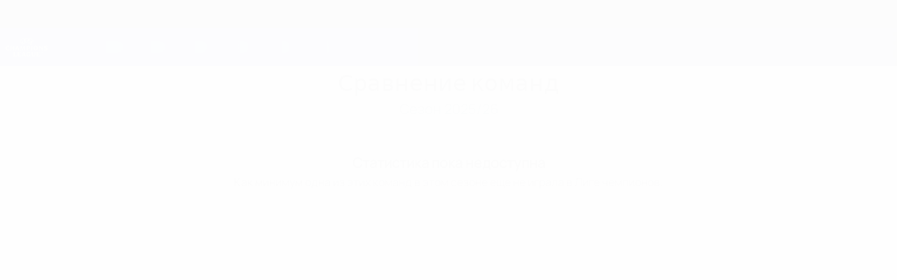

--- FILE ---
content_type: text/css
request_url: https://ru.uefa.com/CompiledAssets/UefaCom/css/modules/comparison/h2h.css?_t=8a9727bcf925a468e006b52891388c73
body_size: 1289
content:
html{height:100vh}body.h2h-body{background-color:var(--pk-background);height:100vh}body.h2h-body:before{background:0 0;background-color:var(--pk-background)}.h2h{overflow-x:hidden}.h2h .h2h-title{color:var(--pk-text-01);text-align:center;font-size:var(--pk-font-size-xl2);font-family:var(--pk-font-base-regular)}@media (width>=960px){.h2h .h2h-title{font-size:var(--pk-font-size-xl4)}}.h2h .h2h-subtitle{color:var(--pk-text-02);text-align:center}@media (width>=960px){.h2h .h2h-subtitle{font-size:var(--pk-font-size-xl)}}.h2h .h2h-container{border:1px solid var(--pk-ui-02);border-radius:var(--pk-border-radius-l);background-color:#fff;max-width:1440px;margin:auto;padding:25px;position:relative}.h2h .h2h-container .h2h-result-container{color:var(--pk-text-01);border-bottom:1px solid var(--pk-ui-02);flex-direction:row;justify-content:center;padding:20px 0;display:flex}@media (width>=768px){.h2h .h2h-container .h2h-result-container{padding:30px}}.h2h .h2h-container .h2h-result-container .h2h-wins{flex-direction:column;align-items:center;display:flex}.h2h .h2h-container .h2h-result-container .h2h-wins .stat-label{color:var(--pk-text-02);margin-bottom:15px}.h2h .h2h-container .h2h-result-container .h2h-wins .h2h-circle{font-family:var(--pk-font-base-bold);border-radius:50%;justify-content:center;align-items:center;width:60px;height:60px;font-size:24px;display:flex}.h2h .h2h-container .h2h-result-container .h2h-wins .h2h-circle span{margin-top:-6px}@media (width>=768px){.h2h .h2h-container .h2h-result-container .h2h-wins .h2h-circle{border-radius:50%;justify-content:center;align-items:center;width:100px;height:100px;font-size:40px;display:flex}.h2h .h2h-container .h2h-result-container .h2h-wins .h2h-circle span{margin-top:-6px}}.h2h .h2h-container .h2h-result-container .h2h-draws{flex-direction:column;align-items:center;width:150px;display:flex}@media (width>=960px){.h2h .h2h-container .h2h-result-container .h2h-draws{width:350px}}.h2h .h2h-container .h2h-result-container .h2h-draws .stat-label{margin-bottom:15px}.h2h .h2h-container .h2h-result-container .h2h-draws .h2h-circle{font-family:var(--pk-font-base-bold);border-radius:50%;justify-content:center;align-items:center;width:50px;height:50px;margin-top:5px;font-size:24px;display:flex}.h2h .h2h-container .h2h-result-container .h2h-draws .h2h-circle span{margin-top:-6px}@media (width>=768px){.h2h .h2h-container .h2h-result-container .h2h-draws .h2h-circle{border-radius:50%;justify-content:center;align-items:center;width:80px;height:80px;margin-top:10px;font-size:40px;display:flex}.h2h .h2h-container .h2h-result-container .h2h-draws .h2h-circle span{margin-top:-6px}}.h2h .h2h-container .h2h-goals-container{color:var(--pk-text-01);border-bottom:1px solid var(--pk-ui-02);flex-direction:row;justify-content:center;padding:20px 0;display:flex;position:relative}@media (width>=768px){.h2h .h2h-container .h2h-goals-container{padding:30px}}.h2h .h2h-container .h2h-goals-container .h2h-teamA-goals,.h2h .h2h-container .h2h-goals-container .h2h-teamB-goals{width:50%;font-size:24px;font-family:var(--pk-font-base-bold);vertical-align:middle;flex-direction:row;height:50px;line-height:50px;display:flex}.h2h .h2h-container .h2h-goals-container .h2h-teamA-goals{padding-left:var(--pk-spacing-m)}.h2h .h2h-container .h2h-goals-container .h2h-teamB-goals{padding-right:var(--pk-spacing-m);justify-content:flex-end}@media (width>=768px){.h2h .h2h-container .h2h-goals-container .h2h-teamA-goals{padding-right:var(--pk-spacing-s);justify-content:flex-end}.h2h .h2h-container .h2h-goals-container .h2h-teamB-goals{padding-left:var(--pk-spacing-s);justify-content:flex-start}}.h2h .h2h-container .h2h-goals-container .h2h-goals-for{text-align:center;width:150px;font-size:var(--pk-font-size-s);color:var(--pk-text-02);vertical-align:middle;height:50px;margin:auto;position:absolute;top:38px}@media (width>=768px){.h2h .h2h-container .h2h-goals-container .h2h-goals-for{top:unset;justify-content:center;align-items:center;width:350px;display:flex;position:relative}}@media (width>=960px){.h2h .h2h-container .h2h-goals-container .h2h-goals-for{line-height:50px;font-size:var(--pk-font-size-m)}}.h2h .h2h-container .h2h-top-stats-container{color:var(--pk-text-01);flex-direction:row;justify-content:center;padding:20px 0;display:flex;position:relative}@media (width>=768px){.h2h .h2h-container .h2h-top-stats-container{padding:30px}}.h2h .h2h-container .h2h-top-stats-container:not(:last-of-type){border-bottom:1px solid var(--pk-ui-02)}.h2h .h2h-container .h2h-top-stats-container .team-data{flex-direction:column-reverse;width:50%;height:100%;display:flex}@media (width>=768px){.h2h .h2h-container .h2h-top-stats-container .team-data{flex-direction:row}}.h2h .h2h-container .h2h-top-stats-container .team-data .data-container{margin-top:12px}@media (width>=768px){.h2h .h2h-container .h2h-top-stats-container .team-data .data-container{margin-top:unset}}.h2h .h2h-container .h2h-top-stats-container .team-data .data-container .title{font-size:var(--pk-font-size-m);font-family:var(--pk-font-base-semibold);margin-bottom:4px;display:block}@media (width>=960px){.h2h .h2h-container .h2h-top-stats-container .team-data .data-container .title{font-size:var(--pk-font-size-l)}}.h2h .h2h-container .h2h-top-stats-container .team-data .data-container .subtitle{font-size:var(--pk-font-size-s);display:block}@media (width>=960px){.h2h .h2h-container .h2h-top-stats-container .team-data .data-container .subtitle{font-size:var(--pk-font-size-m)}}.h2h .h2h-container .h2h-top-stats-container .team-data .image-container{background-color:#fff;border-radius:50%;width:50px;height:50px}.h2h .h2h-container .h2h-top-stats-container .team-data .image-container .image{border-radius:50%;width:46px;height:auto;margin:2px}.h2h .h2h-container .h2h-top-stats-container .team-data .trophy-container.not-won{opacity:.3}.h2h .h2h-container .h2h-top-stats-container .team-data.h2h-teama{justify-content:flex-end}.h2h .h2h-container .h2h-top-stats-container .team-data.h2h-teama .data-container{margin-right:15px}.h2h .h2h-container .h2h-top-stats-container .team-data.h2h-teama .data-container .title{text-align:left}@media (width>=768px){.h2h .h2h-container .h2h-top-stats-container .team-data.h2h-teama .data-container .title{text-align:right}}.h2h .h2h-container .h2h-top-stats-container .team-data.h2h-teama .data-container .subtitle{text-align:left}@media (width>=768px){.h2h .h2h-container .h2h-top-stats-container .team-data.h2h-teama .data-container .subtitle{text-align:right}.h2h .h2h-container .h2h-top-stats-container .team-data.h2h-teamb{flex-direction:row-reverse;justify-content:flex-end}}.h2h .h2h-container .h2h-top-stats-container .team-data.h2h-teamb .image-container,.h2h .h2h-container .h2h-top-stats-container .team-data.h2h-teamb .trophy-container{margin-left:auto}@media (width>=768px){.h2h .h2h-container .h2h-top-stats-container .team-data.h2h-teamb .image-container,.h2h .h2h-container .h2h-top-stats-container .team-data.h2h-teamb .trophy-container{margin-left:unset}}.h2h .h2h-container .h2h-top-stats-container .team-data.h2h-teamb .data-container{margin-left:15px}.h2h .h2h-container .h2h-top-stats-container .team-data.h2h-teamb .data-container .title{text-align:right}@media (width>=768px){.h2h .h2h-container .h2h-top-stats-container .team-data.h2h-teamb .data-container .title{text-align:left}}.h2h .h2h-container .h2h-top-stats-container .team-data.h2h-teamb .data-container .subtitle{text-align:right}@media (width>=768px){.h2h .h2h-container .h2h-top-stats-container .team-data.h2h-teamb .data-container .subtitle{text-align:left}}.h2h .h2h-container .h2h-top-stats-container .separator{width:150px;color:var(--pk-text-02);text-align:center;font-size:var(--pk-font-size-s);margin:auto;position:absolute;top:38px}@media (width>=960px){.h2h .h2h-container .h2h-top-stats-container .separator{font-size:var(--pk-font-size-m)}}@media (width>=768px){.h2h .h2h-container .h2h-top-stats-container .separator{top:unset;justify-content:center;align-items:center;width:350px;display:flex;position:relative}}.h2h .h2h-container .h2h-top-stats-container .separator-goalscorer{top:30px}@media (width>=768px){.h2h .h2h-container .h2h-top-stats-container .separator-goalscorer{top:unset}}.h2h .h2h-teams-affix{display:none}.h2h .h2h-matches .pk-col--header{margin:0}.h2h .h2h-matches .matches-list__header:empty{display:none}.h2h .h2h-matches .matches-list .h2h-season{color:var(--pk-text-01);font-size:var(--pk-font-size-xl);font-family:var(--pk-font-base-semibold);margin-top:var(--pk-spacing-s);display:inline-block}.h2h .h2h-matches .matches-list .h2h-season:after{content:" -"}.h2h .h2h-matches .matches-list .match-round,.h2h .h2h-matches .matches-list .match-matchday{color:var(--pk-text-01);font-size:var(--pk-font-size-l);font-family:var(--pk-font-base-semibold);margin-bottom:var(--pk-spacing-s);display:inline-block}.h2h .h2h-matches .matches-list .match-leg,.h2h .h2h-matches .matches-list .history-matches-match_date{display:none}.h2h .empty-state{background-color:#fff;width:100%;max-width:750px;margin:25px auto auto;padding:30px;position:relative;box-shadow:0 3px 6px #00000029,0 3px 6px #0000003b}.h2h .empty-state:before{content:"";border-bottom:15px solid #fff;border-left:10px solid #0000;border-right:10px solid #0000;width:0;height:0;position:absolute;top:0;left:50%;transform:translate(-50%,-100%)}.h2h .empty-state h2.empty-state-title{font-family:var(--pk-font-base-regular);font-size:var(--pk-font-size-l);margin-bottom:var(--pk-spacing-xs);text-align:center;color:var(--pk-text-01);font-weight:700}.h2h .empty-state .empty-state-content{font-family:var(--pk-font-base-regular);font-size:var(--pk-font-size-m);text-align:center;color:var(--pk-text-01)}
/*# sourceMappingURL=/CompiledAssets/UefaCom/css/modules/comparison/h2h.css.map?_t=a3c2c4e3*/